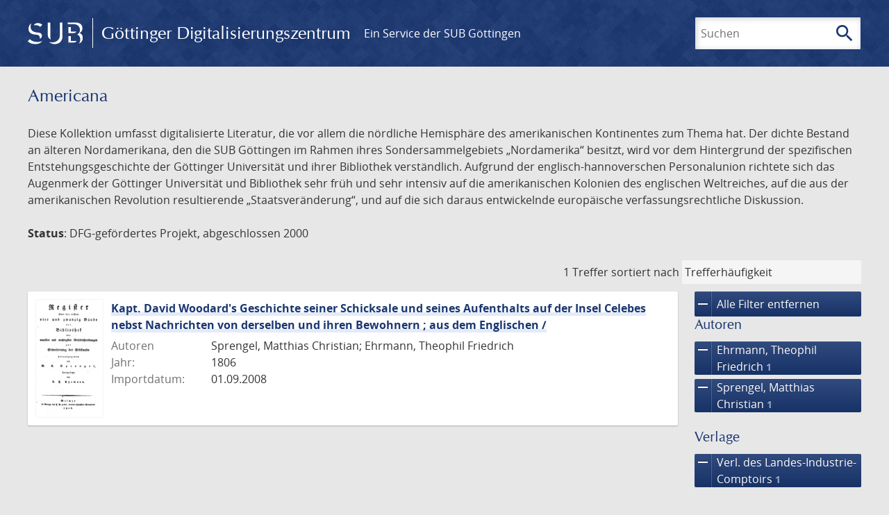

--- FILE ---
content_type: text/html; charset=UTF-8
request_url: https://images.sub.uni-goettingen.de/collection/nordamericana?filter%5B0%5D%5Bfacet_creator_personal%5D=Sprengel,%20Matthias%20Christian&filter%5B1%5D%5Bfacet_publisher%5D=Verl.%20des%20Landes-Industrie-Comptoirs&filter%5B2%5D%5Bdc%5D=nordamericana&filter%5B3%5D%5Bfacet_creator_personal%5D=Ehrmann,%20Theophil%20Friedrich&filter%5B4%5D%5Bdc%5D=itineraria
body_size: 5127
content:
<!DOCTYPE html>
<html class="root" lang="de">
<head>
    <meta charset="UTF-8"/>
<meta name="viewport" content="width=device-width, initial-scale=1">
<title>Americana - GDZ - Göttinger Digitalisierungszentrum</title>
<link rel="icon" type="image/x-icon" href="/favicon.ico"/>
<link rel="alternate" type="application/atom+xml" title="Atom-Feed" href="https://images.sub.uni-goettingen.de/feed/atom" />
<link rel="alternate" type="application/rss+xml" title="RSS-Feed" href="https://images.sub.uni-goettingen.de/feed/rss" />
<meta property="og:title" content="Americana - GDZ - Göttinger Digitalisierungszentrum" />
<meta property="og:type" content="website" />
            <link rel="stylesheet" href="/build/app.37fdcb1a.css">
    </head>
<body class="site">

<header class="header" data-role="header">
    <div class="header_inner">
        <div class="header_main" role="banner">
            <a class="header_logo" href="/">
                <img src="/images/sub-logo.svg" alt="SUB" title="Staats- und Universitätsbibliothek Göttingen">
                <span class="header_title -long">Göttinger Digitalisierungszentrum</span>
                <span class="header_title -short">GDZ</span>
            </a>
            <div class="header_secondary">
                <a href="https://www.sub.uni-goettingen.de">
                    Ein Service der SUB Göttingen
                </a>
            </div>
        </div>

        <ul class="header_nav">
                                    <li class="header_nav-item">
                <button class="header_search-toggle">
                    <i class="icon">search</i>
                    Suchen
                </button>
            </li>
        </ul>

        
<div class="search">
    <form name="search" method="get" action="/suche" class="search_form -visible" role="search">
    <input type="text" id="search_q" name="search[q]" required="required" class="search_input" size="32" placeholder="Suchen" />
    <button type="submit" class="search_submit" name="search_submit">
        <i class="icon">search</i>
        <span class="sr-only">Suchen</span>
    </button>
    <div class="search_popup">
        <div class="search_content -visible">
                            <ul class="search_list">
                            <li class="search_item"><input type="radio" id="search_searchScope_0" name="search[searchScope]" required="required" class="search_radio" value="all" /><label class="search_label required" for="search_searchScope_0">In allen Dokumenten</label></li>
            <li class="search_item"><input type="radio" id="search_searchScope_1" name="search[searchScope]" required="required" class="search_radio" value="nordamericana" checked="checked" /><label class="search_label required" for="search_searchScope_1">In der Sammlung: Americana</label></li>
    
                </ul>
                <hr class="search_separator">
                        <p>Durchsuche</p>
            <ul class="search_list">
                        <li class="search_item"><input type="radio" id="search_searchType_0" name="search[searchType]" required="required" class="search_radio" value="metadata" checked="checked" /><label class="search_label required" for="search_searchType_0">Metadaten</label></li>
            <li class="search_item"><input type="radio" id="search_searchType_1" name="search[searchType]" required="required" class="search_radio" value="fulltext" /><label class="search_label required" for="search_searchType_1">Volltext</label></li>
            <li class="search_item"><input type="radio" id="search_searchType_2" name="search[searchType]" required="required" class="search_radio" value="default" /><label class="search_label required" for="search_searchType_2">Metadaten und Volltext</label></li>
    
            </ul>
            <p>
                <a href="/search/advanced/">Erweiterte Suche</a>
            </p>
            <button class="search_close" title="Schließen">
                <i class="icon">close</i>
                <span class="sr-only">Schließen</span>
            </button>
        </div>
    </div>
    <input type="hidden" id="search_collection" name="search[collection]" value="nordamericana" />
    </form>
</div>

    </div>
</header>

<div class="site_wrap">
    <div class="content">
            
    <div class="collections_above">
        <header class="collections_header">
            <h1 class="collections_title">Americana</h1>
        </header>

                    <p>Diese Kollektion umfasst digitalisierte Literatur, die vor allem die nördliche Hemisphäre des amerikanischen Kontinentes zum Thema hat. Der dichte Bestand an älteren Nordamerikana, den die SUB Göttingen im Rahmen ihres Sondersammelgebiets „Nordamerika“ besitzt, wird vor dem Hintergrund der spezifischen Entstehungsgeschichte der Göttinger Universität und ihrer Bibliothek verständlich. Aufgrund der englisch-hannoverschen Personalunion richtete sich das Augenmerk der Göttinger Universität und Bibliothek sehr früh und sehr intensiv auf die amerikanischen Kolonien des englischen Weltreiches, auf die aus der amerikanischen Revolution resultierende „Staatsveränderung“, und auf die sich daraus entwickelnde europäische verfassungsrechtliche Diskussion.</p>
<p><strong>Status</strong>: DFG-gefördertes Projekt, abgeschlossen 2000</p>
            </div>
                    <div class="navigation -top">
    <div class="find_aside">
        <span class="find_count">1 Treffer</span>
        <span class="find_sort">
                
    <label for="sort">sortiert nach</label>
    <select class="find_sort-order" id="sort">
        <option value="score-desc" selected>Trefferhäufigkeit</option>
        <option value="bycreator-asc" >Autor aufsteigend</option>
        <option value="bycreator-desc" >Autor absteigend</option>
        <option value="year_publish-asc" >Jahr aufsteigend</option>
        <option value="year_publish-desc" >Jahr absteigend</option>
        <option value="date_indexed-asc" >Importdatum aufsteigend</option>
        <option value="date_indexed-desc" >Importdatum absteigend</option>
        <option value="bytitle-asc" >Titel aufsteigend</option>
        <option value="bytitle-desc" >Titel absteigend</option>
        <option value="date_modified-asc" >Änderungsdatum aufsteigend</option>
        <option value="date_modified-desc" >Änderungsdatum absteigend</option>
            </select>
</span>
    </div>
        

</div>

        <div class="result">

                            <section class="facets">
                    
<div class="facets_header">
    <button class="facets_toggle -show">Filter anzeigen</button>
    <button class="facets_toggle -hide hidden">Filter ausblenden</button>
</div>

<div class="facets_body">
                    <a class="facets_remove" href="/collection/nordamericana">
            <i class="icon">remove</i>
            Alle Filter entfernen
        </a>
    
                                                                                                                                                                                        
        <article class="facet">
                        
            <h2>Autoren</h2>

            <ol class="facet_list">
                                                                                                                                        <li class="facet_item">
                                                                                                                                                                                                                                                                                                                                                                                                                                                                                                                                                                                                <a class="facet_link -remove" href="/collection/nordamericana?filter%5B0%5D%5Bfacet_creator_personal%5D=Sprengel,%20Matthias%20Christian&amp;filter%5B1%5D%5Bfacet_publisher%5D=Verl.%20des%20Landes-Industrie-Comptoirs&amp;filter%5B2%5D%5Bdc%5D=nordamericana&amp;filter%5B3%5D%5Bdc%5D=itineraria&amp;page=1" title="Filter entfernen: Autor ist „Ehrmann, Theophil Friedrich“">
                                    <i class="icon">remove</i>
                                    Ehrmann, Theophil Friedrich&nbsp;<span class="facet_count">1</span>
                                </a>
                            </li>
                                                                                                <li class="facet_item">
                                                                                                                                                                                                                                                                                                                                                                                                                                                                                                                                                                                                <a class="facet_link -remove" href="/collection/nordamericana?filter%5B0%5D%5Bfacet_publisher%5D=Verl.%20des%20Landes-Industrie-Comptoirs&amp;filter%5B1%5D%5Bdc%5D=nordamericana&amp;filter%5B2%5D%5Bfacet_creator_personal%5D=Ehrmann,%20Theophil%20Friedrich&amp;filter%5B3%5D%5Bdc%5D=itineraria&amp;page=1" title="Filter entfernen: Autor ist „Sprengel, Matthias Christian“">
                                    <i class="icon">remove</i>
                                    Sprengel, Matthias Christian&nbsp;<span class="facet_count">1</span>
                                </a>
                            </li>
                                                                                                                                                                                    </ol>

                            <button class="facet_list-toggle -expand">
                    <i class="icon">expand_more</i>
                    Mehr anzeigen
                </button>

                <button class="facet_list-toggle -collapse">
                    <i class="icon">expand_less</i>
                    Weniger anzeigen
                </button>
                    </article>
                                                                                                                                                                    
        <article class="facet">
                        
            <h2>Verlage</h2>

            <ol class="facet_list">
                                                                                                                                        <li class="facet_item">
                                                                                                                                                                                                                                                                                                                                                                                                                                                                                                                                                                                                <a class="facet_link -remove" href="/collection/nordamericana?filter%5B0%5D%5Bfacet_creator_personal%5D=Sprengel,%20Matthias%20Christian&amp;filter%5B1%5D%5Bdc%5D=nordamericana&amp;filter%5B2%5D%5Bfacet_creator_personal%5D=Ehrmann,%20Theophil%20Friedrich&amp;filter%5B3%5D%5Bdc%5D=itineraria&amp;page=1" title="Filter entfernen: Verlag ist „Verl. des Landes-Industrie-Comptoirs“">
                                    <i class="icon">remove</i>
                                    Verl. des Landes-Industrie-Comptoirs&nbsp;<span class="facet_count">1</span>
                                </a>
                            </li>
                                                                                                                                        </ol>

                            <button class="facet_list-toggle -expand">
                    <i class="icon">expand_more</i>
                    Mehr anzeigen
                </button>

                <button class="facet_list-toggle -collapse">
                    <i class="icon">expand_less</i>
                    Weniger anzeigen
                </button>
                    </article>
                                                                                                                                        
        <article class="facet">
                        
            <h2>Orte</h2>

            <ol class="facet_list">
                                                                                                                                                                                                        <li class="facet_item">
                                                                                                <a class="facet_link" href="/collection/nordamericana?filter%5B0%5D%5Bfacet_creator_personal%5D=Sprengel,%20Matthias%20Christian&amp;filter%5B1%5D%5Bfacet_publisher%5D=Verl.%20des%20Landes-Industrie-Comptoirs&amp;filter%5B2%5D%5Bdc%5D=nordamericana&amp;filter%5B3%5D%5Bfacet_creator_personal%5D=Ehrmann,%20Theophil%20Friedrich&amp;filter%5B4%5D%5Bdc%5D=itineraria&amp;filter%5B5%5D%5Bfacet_place_publish%5D=Weimar" title="Filter hinzufügen: Ort ist „Weimar“">
                                    Weimar&nbsp;<span class="facet_count">1</span>
                                </a>
                            </li>
                                                                        </ol>

                            <button class="facet_list-toggle -expand">
                    <i class="icon">expand_more</i>
                    Mehr anzeigen
                </button>

                <button class="facet_list-toggle -collapse">
                    <i class="icon">expand_less</i>
                    Weniger anzeigen
                </button>
                    </article>
                                                                                                                                        
        <article class="facet">
                        
            <h2>Jahre</h2>

            <ol class="facet_list">
                                                                                                                                    </ol>

                                                            <div
                    class="facet_histogram"
                    data-years='[[1806,1]]'
                >
                </div>
                <form class="facet_year">
                    <input
                        type="number"
                        class="facet_year-input"
                        min="0"
                        max="9999"
                        placeholder="Jahr"
                        value=""
                    >
                    bis
                    <input
                        type="number"
                        class="facet_year-input"
                        min="0"
                        max="9999"
                        placeholder="Jahr"
                        value=""
                    >
                    <button type="submit" class="facet_year-submit">
                        <i class="icon">keyboard_arrow_right</i>
                        <span class="sr-only">Suche einschränken</span>
                    </button>
                </form>
                    </article>
                                                                                                                                                                                                
        <article class="facet">
                        
            <h2>Sammlungen</h2>

            <ol class="facet_list">
                                                                                                                                        <li class="facet_item">
                                                                                                                                                                                                                                                                                                                                                                                                                                                                                                                                                                                                <a class="facet_link -remove" href="/collection/nordamericana?filter%5B0%5D%5Bfacet_creator_personal%5D=Sprengel,%20Matthias%20Christian&amp;filter%5B1%5D%5Bfacet_publisher%5D=Verl.%20des%20Landes-Industrie-Comptoirs&amp;filter%5B2%5D%5Bdc%5D=nordamericana&amp;filter%5B3%5D%5Bfacet_creator_personal%5D=Ehrmann,%20Theophil%20Friedrich&amp;page=1" title="Filter entfernen: Sammlung ist „Itineraria“">
                                    <i class="icon">remove</i>
                                    Itineraria&nbsp;<span class="facet_count">1</span>
                                </a>
                            </li>
                                                                                                <li class="facet_item">
                                                                                                                                                                                                                                                                                                                                                                                                                                                                                                                                                                                                <a class="facet_link -remove" href="/collection/nordamericana?filter%5B0%5D%5Bfacet_creator_personal%5D=Sprengel,%20Matthias%20Christian&amp;filter%5B1%5D%5Bfacet_publisher%5D=Verl.%20des%20Landes-Industrie-Comptoirs&amp;filter%5B2%5D%5Bfacet_creator_personal%5D=Ehrmann,%20Theophil%20Friedrich&amp;filter%5B3%5D%5Bdc%5D=itineraria&amp;page=1" title="Filter entfernen: Sammlung ist „Americana“">
                                    <i class="icon">remove</i>
                                    Americana&nbsp;<span class="facet_count">1</span>
                                </a>
                            </li>
                                                                                                                                                                                    </ol>

                            <button class="facet_list-toggle -expand">
                    <i class="icon">expand_more</i>
                    Mehr anzeigen
                </button>

                <button class="facet_list-toggle -collapse">
                    <i class="icon">expand_less</i>
                    Weniger anzeigen
                </button>
                    </article>
            </div>
                </section>
            
            <ol class="result_list" start="1">
                
                                        <li class="result_item">
    <article class="result_wrap">
        <div class="result_left">
                                                    
                            <a class="result_thumbnail" href="/id/PPN246238283?origin=/collection/nordamericana?filter%255B0%255D%255Bfacet_creator_personal%255D%3DSprengel%252C%2520Matthias%2520Christian%26filter%255B1%255D%255Bfacet_publisher%255D%3DVerl.%2520des%2520Landes-Industrie-Comptoirs%26filter%255B2%255D%255Bdc%255D%3Dnordamericana%26filter%255B3%255D%255Bfacet_creator_personal%255D%3DEhrmann%252C%2520Theophil%2520Friedrich%26filter%255B4%255D%255Bdc%255D%3Ditineraria&amp;collection=nordamericana">
                    <img src="https://images.sub.uni-goettingen.de/iiif/image/gdz:PPN246238283:00000001/full/96,/0/default.jpg" alt="">
                </a>
                    </div>

        <div class="result_metadata">
            <h2 class="result_title">
                <a class="result_link" title="Kapt. David Woodard&#039;s Geschichte seiner Schicksale und seines Aufenthalts auf der Insel Celebes nebst Nachrichten von derselben und ihren Bewohnern ; aus dem Englischen /" href="/id/PPN246238283?origin=/collection/nordamericana?filter%255B0%255D%255Bfacet_creator_personal%255D%3DSprengel%252C%2520Matthias%2520Christian%26filter%255B1%255D%255Bfacet_publisher%255D%3DVerl.%2520des%2520Landes-Industrie-Comptoirs%26filter%255B2%255D%255Bdc%255D%3Dnordamericana%26filter%255B3%255D%255Bfacet_creator_personal%255D%3DEhrmann%252C%2520Theophil%2520Friedrich%26filter%255B4%255D%255Bdc%255D%3Ditineraria&amp;collection=nordamericana">Kapt. David Woodard&#039;s Geschichte seiner Schicksale und seines Aufenthalts auf der Insel Celebes nebst Nachrichten von derselben und ihren Bewohnern ; aus dem Englischen /</a>
                <button class="result_title-toggle -expand">
                    <i class="icon">expand_more</i>
                    Ganzen Titel anzeigen
                </button>
                <button class="result_title-toggle -collapse">
                    <i class="icon">expand_less</i>
                    Titel verkleinern
                </button>
            </h2>

                        
            <dl class="result_info">
                                    <dt>Autoren</dt>
                    <dd>
                                                    Sprengel, Matthias Christian;                                                     Ehrmann, Theophil Friedrich                                            </dd>
                                                    <dt>Jahr:</dt>
                    <dd>
                        1806
                    </dd>
                
                <dt>Importdatum:</dt>
                <dd>
                    01.09.2008
                </dd>
            </dl>
                    </div>
    </article>
</li>
                            </ol>
        </div>
        <div class="navigation -bottom">
            

        </div>
        </div>

    <div class="footer">
    <div class="footer_left">
        <ul>
            <li>
                <a href="/site/help">Hilfe zur Suche</a>
            </li>
            <li>
                <a href="/site/contact">Kontakt</a>
            </li>
            <li>
                <a href="/site/imprint">Impressum</a>
            </li>
            <li>
                <a href="/site/privacy">Datenschutz</a>
            </li>
        </ul>
    </div>
    <div class="footer_right">
        <ul>
            <li>
                <a href="/feedback/">Feedback</a>
            </li>
            <li>
                <a href="/feed/rss">RSS-Feed</a>
                <a class="link_mastodon" rel="me" href="https://openbiblio.social/@just_scanned">Mastodon</a>
            </li>
        </ul>
    </div>
</div>
</div>

<div class="colophon">
    <div class="colophon_inner">
        <div class="colophon_above">
            <h6>Just scanned</h6>
            <hx:include src="/_fragment?_hash=qq5aKfNLiqg%2B3yF7tHm%2B0P3mXbWUqmuExD%2Fa42eR3ZM%3D&amp;_path=_format%3Dhtml%26_locale%3Dde%26_controller%3DApp%255CController%255CDocumentController%253A%253AjustScanned"></hx:include>
        </div>
        <div class="colophon_links">
            <div class="colophon_column">
                <h6><a href="https://www.zvdd.de" rel="noreferrer" title="ZVDD - Zentrales Verzeichnis digitalisierter Drucke"
                    target="_blank" class="external-link-new-window">ZVDD - Zentrales Verzeichnis digitalisierter
                        Drucke</a></h6>
                <p class="colophon-copy">Ist Ihr gesuchtes Werk noch nicht in unserem digitalen Bestand? Dann probieren Sie es doch in unserem ZVDD Portal, das mehr als 1.600.000 bundesweit digitalisierte Werke nachweist.</p>
            </div>
            <div class="colophon_column">
                <h6><a href="https://www.sub.uni-goettingen.de/spenden-foerdern/digiwunschbuch/" rel="noreferrer" title="DigiWunschbuch" target="_blank"
                    class="external-link-new-window">DigiWunschbuch</a></h6>
                <p class="colophon-copy">Die Niedersächsische Staats- und Universitätsbibliothek Göttingen (SUB) bietet mit dem Service „DigiWunschbuch” die Möglichkeit, Patenschaften für die Digitalisierung von Büchern zu übernehmen.
                Übernehmen Sie die Patenschaft für die Digitalisierung Ihres Wunschbuches.</p>

            </div>
            <div class="colophon_column">
                <h6><a href="http://www.gutenbergdigital.de/" rel="noreferrer" title="Gutenberg Digital" target="_blank"
                    class="external-link-new-window">Gutenberg Digital</a></h6>
                <p class="colophon-copy">Besuchen Sie das Faksimile der Göttinger Gutenberg Bibel.</p>
            </div>
        </div>
    </div>

    <div class="colophon_top-link">
        <a title="Zurück zum Seitenanfang" href="#top">
            <i class="icon">keyboard_arrow_up</i>
            <span class="sr-only">Zurück zum Seitenanfang</span>
        </a>
    </div>
</div>

  <script src="/build/runtime.68cbd603.js"></script><script src="/build/app.6fd6ece5.js"></script>
<script src="//matomo.gwdg.de/matomo.js" type="text/javascript"></script>
<script type="text/javascript">
  try {
    var matomoTracker = Piwik.getTracker("//matomo.gwdg.de/matomo.php", 143);
    matomoTracker.enableLinkTracking();
    matomoTracker.setDomains(["gdz.sub.uni-goettingen.de", "gdz-srv1.sub.uni-goettingen.de", "resolver.sub.uni-goettingen.de"]);
    matomoTracker.trackGoal(1);
    matomoTracker.setDownloadClasses(["pdfdownload"]);
    matomoTracker.trackPageView();
  } catch (err) {
}
</script>
</body>
